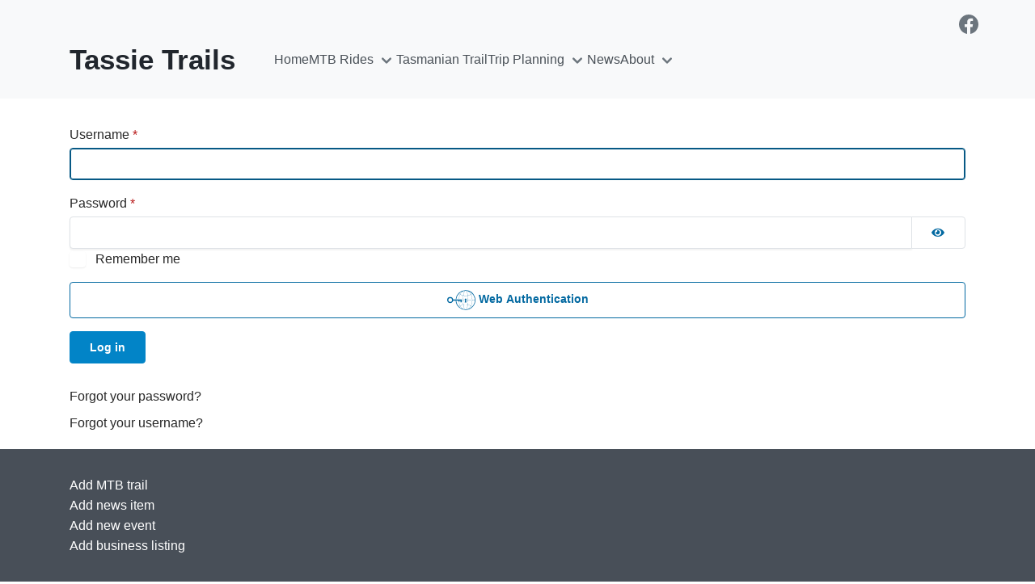

--- FILE ---
content_type: text/html; charset=utf-8
request_url: https://www.tassietrails.org/login?return=aHR0cHM6Ly93d3cudGFzc2lldHJhaWxzLm9yZy9hYm91dC9hZHZlbnR1cmVzL2hvdy1kby1pLXVzZS1ncHgtb3Ita21scy1vbi1zbWFydHBob25l
body_size: 8896
content:
<!DOCTYPE html>
<html lang="en-gb" 
	dir="ltr"
	data-theme="light"
	data-theme-bg="white">

	<head>
		<meta charset="utf-8">
	<meta name="rights" content="Copyright John Dawson 2020">
	<meta name="viewport" content="width=device-width, initial-scale=1">
	<meta name="description" content="Login or register on the site to be able to leave comments and reviews.">
	<title>Login</title>

		<link href="/media/plg_system_webauthn/css/button.min.css?20bcc07e14f1b378193b89b1beb39aa1" rel="stylesheet" />
	<link href="https://www.tassietrails.org/templates/vivaz/resources/css/variables.css?20bcc07e14f1b378193b89b1beb39aa1" rel="stylesheet" />
	<link href="https://www.tassietrails.org/templates/vivaz/resources/css/bootstrap.css?20bcc07e14f1b378193b89b1beb39aa1" rel="stylesheet" />
	<link href="/templates/vivaz/resources/css/template.css?20bcc07e14f1b378193b89b1beb39aa1" rel="stylesheet" />
	<link href="/templates/vivaz/resources/css/core.css?20bcc07e14f1b378193b89b1beb39aa1" rel="stylesheet" />
	<link href="/media/system/css/joomla-fontawesome.min.css?20bcc07e14f1b378193b89b1beb39aa1" rel="stylesheet" />
	<link href="/media/vendor/joomla-custom-elements/css/joomla-alert.min.css?0.2.0" rel="stylesheet" />
	<link href="/media/plg_system_jcepro/site/css/content.min.css?badb4208be409b1335b815dde676300e" rel="stylesheet" />
	<style>
            :root {
                --vv-max-w: 1320px;
                --vv-w-primary-sidebar: 0;
                --vv-body-bg: var(--vv-white);
                
                /* Theme brand */
                --vv-primary-100: var(--vv-sky-100);
                --vv-primary-200: var(--vv-sky-200);
                --vv-primary-300: var(--vv-sky-300);
                --vv-primary-400: var(--vv-sky-400);
                --vv-primary-500: var(--vv-sky-500);
                --vv-primary-600: var(--vv-sky-600);
                --vv-primary-700: var(--vv-sky-700);
                --vv-primary-800: var(--vv-sky-800);
                --vv-primary-900: var(--vv-sky-900);
                --vv-brand-primary: var(--vv-sky-500);
                --vv-brand-secondary:var(--vv-sky-200);
                --vv-brand-tertiary: var(--vv-sky-600);
                --vv-brand-dark: var(--vv-sky-900);
                --vv-body-link: var(--vv-sky-600);
                --vv-body-link-accent: var(--vv-sky-700);
                
                --vv-body-shadow: rgba(var(--vv-sky-rgb), 0.33);
                --vv-primary-shadow: rgba(var(--vv-sky-rgb), 0.65);
                --vv-primary-rgb: var(--vv-sky-rgb-800);
                
                
            }
            :root[data-theme='dark'] {
                --vv-primary-rgb: var(--vv-sky-rgb);
            }
            </style>
	<style>.vivaz-neutral-dark-theme {
    --vv-form-shadow-focus: rgba(var(--vv-neutral-dark-rgb), 0.33);
    --vv-form-border: var(--vv-neutral-dark-600);
    --vv-form-border-focus: var(--vv-neutral-dark-600);
    --vv-body-text: var(--vv-white) !important;
    --vv-body-text-muted: var(--vv-neutral-dark-400);
    --vv-body-bg-active: var(--vv-neutral-dark-700);
    --vv-body-link: var(--vv-neutral-dark-200);
    --vv-body-link-accent: var(--vv-neutral-dark-300);
    --vv-nav-link: var(--vv-white);
    --vv-light-rgb: var(--vv-neutral-dark-rgb);
    --vv-light-border: var(--vv-neutral-dark-500);
    --vv-body-border-light: var(--vv-neutral-dark-500);
    background-color: var(--vv-neutral-dark-600);
    color: var(--vv-white);
}

.vivaz-neutral-dark-theme a:not(.nav-link) {
    text-decoration: underline;
}

:root[data-theme="dark"] .vivaz-neutral-dark-theme {
    background-color: var(--vv-neutral-dark-700);
}

.vivaz-neutral-dark-theme .text-secondary {
    --vv-body-text-muted: var(--vv-neutral-dark-200);
}

[data-theme="dark"] .vivaz-neutral-dark-theme .text-secondary {
    --vv-body-text-muted: var(--vv-neutral-dark-300);
}

.vivaz-neutral-dark-theme .social-platforms .text-secondary {
    --vv-body-text-muted: var(--vv-neutral-dark-300);
}
.vivaz-neutral-dark-theme .social-platforms .text-secondary:hover {
    --vv-body-text-muted: var(--vv-neutral-dark-200);
}

.vivaz-neutral-dark-theme .awesomplete {
    color: var(--vv-body-text);
}

.vivaz-neutral-dark-theme .navbar-light .navbar-nav .nav-link,
.vivaz-neutral-dark-theme .navbar-dark .navbar-nav .nav-link {
    color: var(--vv-white);
}

.vivaz-neutral-dark-theme .nav-link.active, 
.vivaz-neutral-dark-theme .dropdown-item.active {
    color: var(--vv-neutral-dark-200) !important;
}

.vivaz-neutral-dark-theme .nav-link:hover,
.vivaz-neutral-dark-theme .nav-link:focus, 
.vivaz-neutral-dark-theme .navbar-light .navbar-nav .nav-link:hover,
.vivaz-neutral-dark-theme .navbar-light .navbar-nav .nav-link:focus,
.vivaz-neutral-dark-theme .navbar-dark .navbar-nav .nav-link:hover,
.vivaz-neutral-dark-theme .navbar-dark .navbar-nav .nav-link:focus {
    color: var(--vv-neutral-dark-200) !important;
}

.vivaz-neutral-dark-theme .nav-pills .nav-link.active, 
.vivaz-neutral-dark-theme .nav-pills .show>.nav-link {
    --vv-primary: var(--vv-neutral-dark-500);
}

.vivaz-neutral-dark-theme .dropdown-menu {
    --vv-body-bg: var(--vv-neutral-dark-800) !important;
    --vv-body-border-medium: var(--vv-neutral-dark-800) !important;
}

.vivaz-neutral-dark-theme .dropdown-item:focus, 
.vivaz-neutral-dark-theme .dropdown-item:hover {
    --vv-body-bg-hover: var(--vv-neutral-dark-600) !important;
}

.vivaz-neutral-dark-theme .mobile-menu-toggle {
    color: var( --vv-neutral-dark-200);
}

.vivaz-neutral-dark-theme .navbar-toggler:focus {
    background-color: var( --vv-neutral-dark-700);
}

.vivaz-neutral-dark-theme:not([class*="-bg-img"]) .backdrop:not(.no-backdrop) {
    --vv-body-link: var(--vv-neutral-dark-200);
    --vv-secondary-text: var(--vv-neutral-dark-300);
    --vv-secondary-text-hover: var(--vv-neutral-dark-400);
    color: var(--vv-neutral-dark-100);
	background-color: rgba(var(--vv-neutral-dark-rgb-800), 0.85);
}

.vivaz-neutral-dark-theme[class*="-bg-img"] .backdrop:not(.no-backdrop) {
    --vv-body-link: var(--vv-neutral-dark-100);
    --vv-body-link-accent: var(--vv-neutral-dark-200);
    --vv-secondary-text: var(--vv-neutral-dark-300);
    --vv-secondary-text-hover: var(--vv-neutral-dark-400);
    color: var(--vv-neutral-dark-100);
	background-color: rgba(var(--vv-neutral-dark-rgb-800), 0.85);
}

</style>

				
				
		
		<script type="application/json" class="joomla-script-options new">{"joomla.jtext":{"PLG_SYSTEM_WEBAUTHN_ERR_CANNOT_FIND_USERNAME":"Cannot find the username field in the login module. Sorry, Passwordless authentication will not work on this site unless you use a different login module.","PLG_SYSTEM_WEBAUTHN_ERR_EMPTY_USERNAME":"You need to enter your username (but NOT your password) before selecting the Web Authentication login button.","PLG_SYSTEM_WEBAUTHN_ERR_INVALID_USERNAME":"The specified username does not correspond to a user account that has enabled passwordless login on this site.","JFIELD_PASSWORD_INDICATE_INCOMPLETE":"Password doesn't meet site's requirements.","JFIELD_PASSWORD_INDICATE_COMPLETE":"Password accepted","JSHOWPASSWORD":"Show Password","JHIDEPASSWORD":"Hide Password","ERROR":"Error","MESSAGE":"Message","NOTICE":"Notice","WARNING":"Warning","JCLOSE":"Close","JOK":"OK","JOPEN":"Open","JLIB_FORM_CONTAINS_INVALID_FIELDS":"The form cannot be submitted as it's missing required data. <br> Please correct the marked fields and try again.","JLIB_FORM_FIELD_REQUIRED_VALUE":"Please fill in this field","JLIB_FORM_FIELD_REQUIRED_CHECK":"One of the options must be selected","JLIB_FORM_FIELD_INVALID_VALUE":"This value is not valid"},"system.paths":{"root":"","rootFull":"https:\/\/www.tassietrails.org\/","base":"","baseFull":"https:\/\/www.tassietrails.org\/"},"csrf.token":"f5d6dadf559ef8deb7e33f8897ce32fd","system.keepalive":{"interval":1740000,"uri":"\/component\/ajax\/?format=json"}}</script>
	<script src="/media/system/js/core.min.js?576eb51da909dcf692c98643faa6fc89629ead18"></script>
	<script src="/media/system/js/keepalive-es5.min.js?3deca9a3649c1885dab0a8bc5741f5d824e64aeb" defer nomodule></script>
	<script src="/media/system/js/messages-es5.min.js?44e3f60beada646706be6569e75b36f7cf293bf9" nomodule defer></script>
	<script src="/media/vendor/bootstrap/js/bootstrap-es5.min.js?5.2.3" nomodule defer></script>
	<script src="/media/plg_system_webauthn/js/login.min.js?20bcc07e14f1b378193b89b1beb39aa1" defer></script>
	<script src="/media/system/js/keepalive.min.js?94b7329e7ead5aa8faa224be8070af5c97f08af6" type="module"></script>
	<script src="/media/system/js/fields/validate.min.js?9f26c5b7070c62ee7bfcb236e33af26c7d9ed3ce" defer></script>
	<script src="/media/system/js/fields/passwordview.min.js?bae2911b22f836c780af199d956a1b22c8604694" defer></script>
	<script src="/media/system/js/messages.min.js?7425e8d1cb9e4f061d5e30271d6d99b085344117" type="module"></script>
	<script src="/media/vendor/bootstrap/js/dropdown.min.js?5.2.3" type="module"></script>


		
	</head>

	<body class="menu-119 menu-login">
			
		
					
			<div id="topbar" class="py-3 vivaz-contrast-theme container-fluid  ">

				<div class="container-xl d-flex justify-content-between flex-row-reverse">

					
						
<div id="social-platforms" class="d-flex space-x-3">

    
        <a class="text-muted facebook" href="https://www.facebook.com/tassietrails/" class="text-decoration-none" target="_blank">

                        
                <span class="visually-hidden">Follow us on Facebook</span>
            
                        
                            
                <svg class="svg-md" xmlns="http://www.w3.org/2000/svg" width="16" height="16" fill="currentColor" viewBox="0 0 16 16">
  <path d="M16 8.049c0-4.446-3.582-8.05-8-8.05C3.58 0-.002 3.603-.002 8.05c0 4.017 2.926 7.347 6.75 7.951v-5.625h-2.03V8.05H6.75V6.275c0-2.017 1.195-3.131 3.022-3.131.876 0 1.791.157 1.791.157v1.98h-1.009c-.993 0-1.303.621-1.303 1.258v1.51h2.218l-.354 2.326H9.25V16c3.824-.604 6.75-3.934 6.75-7.951z"/>
</svg>
                    
        </a>

    
</div>

					
					
				</div>

				
<div id="topbar-inner" class="container-xl d-flex align-items-center justify-content-between px-3  px-md-0">

    
        
    
    
        <div class="flex-fill d-flex px-3 align-items-center flex-md-grow-0">

            
                <div class="flex-shrink-0">
                    
                    <a id="logo" class="d-block text-decoration-none" href="https://www.tassietrails.org/" />
                        
                        
                            <span class="d-block d-md-none"><span class="fs-5 fw-bold text-dark">Tassie Trails</span></span>

                            <span class="d-none d-md-block"><span class="fs-1 fw-bold text-dark">Tassie Trails</span></span>

                        
                    </a>

                </div>

                            
            
<div class="ms-5 ">
    
<ul  class="nav gap-3   topbar mod-menu mod-list menu-horizontal align-items-center text-start">

    
                
        
<li class=" nav-item item-331 default w-sm-auto">
    
    
        


<a href="/" class="nav-link" id="navbar19-item-331">Home</a>




    
    
            </li>

    
                
        
<li class=" nav-item item-105 dropdown d-flex align-items-center w-sm-auto">
    
    
        


    <span 
            class="visually-hidden" 
            id="menu-105-mod-19-toggle" 
                        data-bs-toggle="dropdown" 
            data-bs-auto-close="outside"
                        aria-expanded="false"
            aria-hidden="true"
            tab-index="-1"
        >        
    </span>


<a href="/mtbroutes" class="nav-link" id="navbar19-item-105">MTB Rides</a>


    <button 
        class="p-0 ms-1 bg-transparent " 
        type="button" 
        id="menu-105-mod-19" 
        aria-label="Toggle navigation"
        aria-expanded="false"
    >        
        <svg class="svg-md text-muted" xmlns="http://www.w3.org/2000/svg" viewBox="0 0 20 20" fill="currentColor" aria-hidden="true">
  <path fill-rule="evenodd" d="M5.293 7.293a1 1 0 011.414 0L10 10.586l3.293-3.293a1 1 0 111.414 1.414l-4 4a1 1 0 01-1.414 0l-4-4a1 1 0 010-1.414z" clip-rule="evenodd"></path>
</svg>    </button>

    <script>
    document.getElementById('menu-105-mod-19').addEventListener('click', function(e) {
        e.preventDefault();
        e.stopPropagation();
        var ariaExpanded = e.target.closest("button").getAttribute('aria-expanded');
        e.target.closest("button").setAttribute('aria-expanded', ariaExpanded == 'true' ? 'false' : 'true');
        document.getElementById('menu-105-mod-19-toggle').click();
    });
    </script>




    
    
            <ul class="dropdown-menu dropdown-menu-start text-start" aria-labelledby="navbar19-item-105">
    

    
                
        
<li class="dropdown-item nav-item item-970 w-sm-auto">
    
    
        


<a href="https://tassietrails.org/mtbroutes/tag/region/hobart-and-surrounds" class="nav-link">Hobart and surrounds</a>

    
    
            </li>

    
                
        
<li class="dropdown-item nav-item item-967 w-sm-auto">
    
    
        


<a href="https://tassietrails.org/mtbroutes/tag/region/launceston-tamar-and-the-north" class="nav-link">Launceston and the North East</a>

    
    
            </li>

    
                
        
<li class="dropdown-item nav-item item-966 w-sm-auto">
    
    
        


<a href="https://tassietrails.org/mtbroutes/tag/region/east-coast/" class="nav-link">East Coast</a>

    
    
            </li>

    
                
        
<li class="dropdown-item nav-item item-968 w-sm-auto">
    
    
        


<a href="https://tassietrails.org/mtbroutes/tag/region/north-west-coast" class="nav-link">North West Coast</a>

    
    
            </li>

    
                
        
<li class="dropdown-item nav-item item-969 w-sm-auto">
    
    
        


<a href="https://tassietrails.org/mtbroutes/tag/region/western-wilderness" class="nav-link">West Coast</a>

    
    
            </li>

    
                
        
<li class="dropdown-item nav-item item-140 w-sm-auto">
    
    
        


<a href="/mtbroutes/highest-rated" class="nav-link" id="navbar19-item-140">Highest Rated</a>




    
    
            </li>
    </ul></li>
    
                
        
<li class=" nav-item item-116 w-sm-auto">
    
    
        


<a href="/tasmaniantrail" class="nav-link" id="navbar19-item-116">Tasmanian Trail</a>




    
    
            </li>

    
                
        
<li class=" nav-item item-143 dropdown d-flex align-items-center w-sm-auto">
    
    
        


    <span 
            class="visually-hidden" 
            id="menu-143-mod-19-toggle" 
                        data-bs-toggle="dropdown" 
            data-bs-auto-close="outside"
                        aria-expanded="false"
            aria-hidden="true"
            tab-index="-1"
        >        
    </span>


<a href="/trip-planning" class="nav-link" id="navbar19-item-143">Trip Planning</a>


    <button 
        class="p-0 ms-1 bg-transparent " 
        type="button" 
        id="menu-143-mod-19" 
        aria-label="Toggle navigation"
        aria-expanded="false"
    >        
        <svg class="svg-md text-muted" xmlns="http://www.w3.org/2000/svg" viewBox="0 0 20 20" fill="currentColor" aria-hidden="true">
  <path fill-rule="evenodd" d="M5.293 7.293a1 1 0 011.414 0L10 10.586l3.293-3.293a1 1 0 111.414 1.414l-4 4a1 1 0 01-1.414 0l-4-4a1 1 0 010-1.414z" clip-rule="evenodd"></path>
</svg>    </button>

    <script>
    document.getElementById('menu-143-mod-19').addEventListener('click', function(e) {
        e.preventDefault();
        e.stopPropagation();
        var ariaExpanded = e.target.closest("button").getAttribute('aria-expanded');
        e.target.closest("button").setAttribute('aria-expanded', ariaExpanded == 'true' ? 'false' : 'true');
        document.getElementById('menu-143-mod-19-toggle').click();
    });
    </script>




    
    
            <ul class="dropdown-menu dropdown-menu-start text-start" aria-labelledby="navbar19-item-143">
    

    
                
        
<li class="dropdown-item nav-item item-714 w-sm-auto">
    
    
        


<a href="/trip-planning/suggested-itineraries" class="nav-link" id="navbar19-item-714">Suggested Itineraries</a>




    
    
            </li>

    
                
        
<li class="dropdown-item nav-item item-121 w-sm-auto">
    
    
        


<a href="/trip-planning/airport-route" class="nav-link" id="navbar19-item-121">Hobart Airport Route</a>




    
    
            </li>

    
                
        
<li class="dropdown-item nav-item item-917 w-sm-auto">
    
    
        


<a href="/trip-planning/launceston-airport-route" class="nav-link" id="navbar19-item-917">Launceston Airport Route</a>




    
    
            </li>

    
                
        
<li class="dropdown-item nav-item item-144 w-sm-auto">
    
    
        


<a href="/trip-planning/other-resources" class="nav-link" id="navbar19-item-144">Books, Maps, Websites etc.</a>




    
    
            </li>

    
                
        
<li class="dropdown-item nav-item item-214 w-sm-auto">
    
    
        


<a href="/trip-planning/bike-shops-inc-repair-hire" class="nav-link" id="navbar19-item-214">Bike Shops (inc. repair/hire)</a>




    
    
            </li>

    
                
        
<li class="dropdown-item nav-item item-885 w-sm-auto">
    
    
        


<a href="/trip-planning/accommodation" class="nav-link" id="navbar19-item-885">Accommodation</a>




    
    
            </li>

    
                
        
<li class="dropdown-item nav-item item-886 w-sm-auto">
    
    
        


<a href="/trip-planning/vehicle-hire" class="nav-link" id="navbar19-item-886">Vehicle Hire</a>




    
    
            </li>

    
                
        
<li class="dropdown-item nav-item item-790 w-sm-auto">
    
    
        


<a href="/trip-planning/bike-tours-and-hire-inc-shuttles" class="nav-link" id="navbar19-item-790">Bike Tours and Hire (inc. shuttles)</a>




    
    
            </li>

    
                
        
<li class="dropdown-item nav-item item-835 w-sm-auto">
    
    
        


<a href="/trip-planning/bike-training" class="nav-link" id="navbar19-item-835">Bike Coaching and Training</a>




    
    
            </li>

    
                
        
<li class="dropdown-item nav-item item-282 w-sm-auto">
    
    
        


<a href="/trip-planning/forums" class="nav-link" id="navbar19-item-282">Forums</a>




    
    
            </li>

    
                
        
<li class="dropdown-item nav-item item-257 w-sm-auto">
    
    
        


<a href="/trip-planning/download-kml-routes-to-iphone" class="nav-link" id="navbar19-item-257">Download KML routes to iPhone</a>




    
    
            </li>

    
                
        
<li class="dropdown-item nav-item item-499 w-sm-auto">
    
    
        


<a href="/trip-planning/add-business" class="nav-link" id="navbar19-item-499">Add Business</a>




    
    
            </li>
    </ul></li>
    
                
        
<li class=" nav-item item-352 w-sm-auto">
    
    
        


<a href="/newsandupdates" class="nav-link" id="navbar19-item-352">News</a>




    
    
            </li>

    
                
        
<li class=" nav-item item-115 dropdown d-flex align-items-center w-sm-auto">
    
    
        


    <span 
            class="visually-hidden" 
            id="menu-115-mod-19-toggle" 
                        data-bs-toggle="dropdown" 
            data-bs-auto-close="outside"
                        aria-expanded="false"
            aria-hidden="true"
            tab-index="-1"
        >        
    </span>


<a href="/about" class="nav-link" id="navbar19-item-115">About</a>


    <button 
        class="p-0 ms-1 bg-transparent " 
        type="button" 
        id="menu-115-mod-19" 
        aria-label="Toggle navigation"
        aria-expanded="false"
    >        
        <svg class="svg-md text-muted" xmlns="http://www.w3.org/2000/svg" viewBox="0 0 20 20" fill="currentColor" aria-hidden="true">
  <path fill-rule="evenodd" d="M5.293 7.293a1 1 0 011.414 0L10 10.586l3.293-3.293a1 1 0 111.414 1.414l-4 4a1 1 0 01-1.414 0l-4-4a1 1 0 010-1.414z" clip-rule="evenodd"></path>
</svg>    </button>

    <script>
    document.getElementById('menu-115-mod-19').addEventListener('click', function(e) {
        e.preventDefault();
        e.stopPropagation();
        var ariaExpanded = e.target.closest("button").getAttribute('aria-expanded');
        e.target.closest("button").setAttribute('aria-expanded', ariaExpanded == 'true' ? 'false' : 'true');
        document.getElementById('menu-115-mod-19-toggle').click();
    });
    </script>




    
    
            <ul class="dropdown-menu dropdown-menu-start text-start" aria-labelledby="navbar19-item-115">
    

    
                
        
<li class="dropdown-item nav-item item-181 w-sm-auto">
    
    
        


<a href="/about/about-me" class="nav-link" id="navbar19-item-181">About Me</a>




    
    
            </li>

    
                
        
<li class="dropdown-item nav-item item-129 w-sm-auto">
    
    
        


<a href="http://tassierambler.org/" class="nav-link">Tassie Blog</a>

    
    
            </li>

    
                
        
<li class="dropdown-item nav-item item-130 w-sm-auto">
    
    
        


<a href="http://www.travelblog.org/Bloggers/jkd/" class="nav-link">Travel Blog</a>

    
    
            </li>

    
                
        
<li class="dropdown-item nav-item item-241 w-sm-auto">
    
    
        


<a href="/about/new-zealand-2013-route" class="nav-link" id="navbar19-item-241">New Zealand 2013 Route</a>




    
    
            </li>

    
                
        
<li class="dropdown-item nav-item item-1437 w-sm-auto">
    
    
        


<a href="/about/adventures" class="nav-link" id="navbar19-item-1437">Adventures</a>




    
    
            </li>
    </ul></li>
    
</ul></div>


        </div>

    
    
</div>


    <div id="mobile-menu" class="container-xl d-block d-md-none">

        
    </div>


			</div>
				
				

		
		
		
		<div id="content-wrapper" class="container-fluid">

			<div class=" container-xl py-3 gap-4">
				
							
				
				<div id="main-layout" class="row gap-3 flex-md-nowrap">

					<div class="col">

						
						<div id="main-secondary-sidebar" class="col row flex-md-nowrap">

							<main class=" col">
									
								
												
																	
								<div id="component-wrapper" class="component-padding ">

									<div class="com-users-login login">
    
    
                            
        
    
    <form action="/login?task=user.login" method="post" class="com-users-login__form form-validate form-horizontal well" id="com-users-login__form">

        <fieldset>
            <div class="control-group com-users-login__input">
            <div class="control-label"><label id="username-lbl" for="username" class="required">
    Username<span class="star" aria-hidden="true">&#160;*</span></label>
</div>
        <div class="controls">
        

    
    <input
        type="text"
        name="username"
        id="username"
        value=""
                class="form-control validate-username required" size="25"         required autocomplete="username"  autofocus     >

    

            </div>
</div>
<div class="control-group com-users-login__input">
            <div class="control-label"><label id="password-lbl" for="password" class="required">
    Password<span class="star" aria-hidden="true">&#160;*</span></label>
</div>
        <div class="controls">
        
<div class="password-group">
    <div class="input-group">
        <input
            type="password"
            name="password"
            id="password"
            value=""
             autocomplete="current-password" class="form-control required"    size="25" maxlength="99" required  data-min-length="4"      >
                <button type="button" class="btn btn-secondary input-password-toggle">
            <span class="icon-eye icon-fw" aria-hidden="true"></span>
            <span class="visually-hidden">Show Password</span>
        </button>
            </div>
</div>            </div>
</div>

                            <div class="com-users-login__remember">
                    <div class="form-check">
                        <input class="form-check-input" id="remember" type="checkbox" name="remember" value="yes">
                        <label class="form-check-label" for="remember">
                            Remember me                        </label>
                    </div>
                </div>
            
                            <div class="com-users-login__submit control-group">
                    <div class="controls">
                        <button type="button"
                                class="btn btn-secondary w-100 plg_system_webauthn_login_button"
                                                                    data-webauthn-form="com-users-login__form"
                                                                                                title="Web Authentication"
                                id="plg_system_webauthn-4m7BUyTF5HhO-4V16TV8T"
                        >
                                                            <svg aria-hidden="true" xmlns="http://www.w3.org/2000/svg" viewBox="0 0 24 24" width="2.5em"><path fill="currentColor" d="M15.287 3.63a8.407 8.407 0 00-8.051 7.593h.55a7.805 7.805 0 012.24-4.713 5.825 5.825 0 00.924.695c-.608 1.177-.98 2.556-1.082 4.018h.135c.105-1.467.485-2.819 1.065-3.947.745.434 1.623.754 2.577.94a27.83 27.83 0 00-.25 3.763h-.847v.135h.847c.003 1.334.09 2.617.25 3.764-.954.185-1.832.506-2.577.94a9.997 9.997 0 01-.978-3.137h-.137c.164 1.16.502 2.25.997 3.208a5.825 5.825 0 00-.924.695 7.805 7.805 0 01-2.255-4.875H7.22A8.407 8.407 0 0024 12.034a8.398 8.398 0 00-.688-3.333 8.407 8.407 0 00-8.025-5.072zm.315.546c.155 0 .31.005.464.014.365.34.708 1.07.983 2.114a16.518 16.518 0 01.357 1.79 10.173 10.173 0 01-1.804.16 10.173 10.173 0 01-1.805-.16 16.519 16.519 0 01.357-1.79c.275-1.045.618-1.775.983-2.114a7.97 7.97 0 01.465-.014zm-.665.028c-.345.392-.658 1.093-.913 2.065a16.639 16.639 0 00-.36 1.8c-.939-.183-1.802-.498-2.533-.926.686-1.283 1.635-2.264 2.73-2.775a7.874 7.874 0 011.076-.164zm1.33 0a7.856 7.856 0 011.084.168c1.092.513 2.037 1.492 2.721 2.771-.73.428-1.594.743-2.533.927a16.64 16.64 0 00-.36-1.8c-.255-.972-.568-1.673-.912-2.066zm-2.972.314c-.655.407-1.257.989-1.776 1.73a8.166 8.166 0 00-.506.825 5.69 5.69 0 01-.891-.67 7.814 7.814 0 013.173-1.885zm4.624.006a7.862 7.862 0 013.164 1.877 5.692 5.692 0 01-.893.672 8.166 8.166 0 00-.506-.825c-.516-.738-1.115-1.318-1.765-1.724zm3.26 1.985a7.858 7.858 0 011.638 2.419 7.802 7.802 0 01.642 3.051h-2.095c-.01-1.74-.398-3.396-1.11-4.774a5.823 5.823 0 00.925-.696zm-1.044.767c.679 1.32 1.084 2.945 1.094 4.703h-3.42a27.863 27.863 0 00-.251-3.763c.954-.186 1.833-.506 2.577-.94zm-6.357.965a10.299 10.299 0 001.824.16 10.299 10.299 0 001.823-.16c.16 1.138.246 2.413.249 3.738h-1.178a1.03 1.03 0 01-.093.135h1.27a27.71 27.71 0 01-.248 3.739 10.397 10.397 0 00-3.647 0 27.733 27.733 0 01-.248-3.739h1.294a.99.99 0 01-.09-.135H13.53c.003-1.325.088-2.6.248-3.738zM2.558 9.37a2.585 2.585 0 00-2.547 2.35c-.142 1.541 1.064 2.842 2.566 2.842 1.26 0 2.312-.917 2.533-2.124h4.44v.972h.946v-.972h.837v1.431h.945v-2.376H5.11A2.586 2.586 0 002.558 9.37zm-.058.965a1.639 1.639 0 011.707 1.637 1.64 1.64 0 01-1.639 1.638 1.639 1.639 0 01-.068-3.275zm13.09.388a.75.75 0 00-.345 1.404l-.383 1.958h1.5l-.383-1.958a.75.75 0 00.384-.654.75.75 0 00-.773-.75zm2.218 1.391h3.421c-.01 1.758-.415 3.384-1.094 4.704-.744-.434-1.623-.755-2.577-.94a27.81 27.81 0 00.25-3.764zm3.556 0h2.095a7.805 7.805 0 01-2.281 5.47 5.825 5.825 0 00-.924-.696c.712-1.378 1.1-3.033 1.11-4.774zm-5.52 3.703a10.284 10.284 0 011.562.156 16.518 16.518 0 01-.357 1.791c-.275 1.045-.618 1.774-.982 2.114a7.972 7.972 0 01-.93 0c-.365-.34-.708-1.07-.983-2.114a16.519 16.519 0 01-.357-1.79 10.284 10.284 0 012.048-.157zm1.695.181c.94.184 1.803.5 2.533.926-.686 1.284-1.635 2.265-2.73 2.776a7.874 7.874 0 01-1.075.164c.344-.393.657-1.094.913-2.065a16.64 16.64 0 00.359-1.8zm-3.874 0a16.648 16.648 0 00.359 1.8c.255.973.568 1.674.913 2.066a7.873 7.873 0 01-1.075-.164c-1.096-.511-2.045-1.492-2.731-2.775.73-.428 1.594-.743 2.534-.927zm-2.652.997a8.16 8.16 0 00.506.825c.52.741 1.121 1.323 1.776 1.73a7.814 7.814 0 01-3.174-1.884 5.694 5.694 0 01.892-.67zm9.178 0a5.694 5.694 0 01.891.67 7.814 7.814 0 01-3.173 1.885c.654-.407 1.256-.989 1.775-1.73a8.16 8.16 0 00.507-.825z"></path></svg>
                                                        Web Authentication                        </button>
                    </div>
                </div>
            
            <div class="com-users-login__submit control-group">
                <div class="controls">
                    <button type="submit" class="btn btn-primary">
                        Log in                    </button>
                </div>
            </div>

                        <input type="hidden" name="return" value="aHR0cHM6Ly93d3cudGFzc2lldHJhaWxzLm9yZy9hYm91dC9hZHZlbnR1cmVzL2hvdy1kby1pLXVzZS1ncHgtb3Ita21scy1vbi1zbWFydHBob25l">
            <input type="hidden" name="f5d6dadf559ef8deb7e33f8897ce32fd" value="1">        </fieldset>
    </form>
    <div class="com-users-login__options list-group">
        <a class="com-users-login__reset list-group-item" href="/login?view=reset">
            Forgot your password?        </a>
        <a class="com-users-login__remind list-group-item" href="/login?view=remind">
            Forgot your username?        </a>
            </div>
</div>


								</div>

								
								
							</main>

														
							
						</div>

						
					</div>

															
				</div>

				
				
				
				
			</div>

		</div>

		
		<footer class="vivaz-neutral-dark-theme container-fluid ">

			<div class="container-xl py-3 gap-4">

				
				
<div id="pos-position-14" class=" row">

    <div class="mod-container position-14  module-padding col-md  ">
		
<ul  class="nav gap-3 flex-column  position-14 mod-menu mod-list  text-start">

    
                
        
<li class=" nav-item item-711 w-sm-auto">
    
    
        


<a href="/add-mtb-trail" class="nav-link" id="navbar130-item-711">Add MTB trail</a>



    <script>
    Array.from(document.querySelectorAll('.dropdown-nested-toggle')).forEach(element => {
        element.addEventListener('click', event => event.stopPropagation());
    });
    </script>



    
    
            </li>

    
                
        
<li class=" nav-item item-819 w-sm-auto">
    
    
        


<a href="/add-news-item/composer?tmpl=component&amp;category=3" class="nav-link" id="navbar130-item-819">Add news item</a>




    
    
            </li>

    
                
        
<li class=" nav-item item-713 w-sm-auto">
    
    
        


<a href="/add-new-event" class="nav-link" id="navbar130-item-713">Add new event</a>




    
    
            </li>

    
                
        
<li class=" nav-item item-712 w-sm-auto">
    
    
        


<a href="/add-business-listing" class="nav-link" id="navbar130-item-712">Add business listing</a>




    
    
            </li>

    
</ul></div>


</div>
				<div id="copyright-section" class="row flex-column flex-md-row">
						
					
						<div class="p-3 col col-md-5">

							<p class="m-0">© 2026 Tassie Trails</p>
			
						</div>

					
					
				</div>

				
<div id="pos-position-16" class=" row">

    <div class="mod-container position-16  module-padding col-md  ">
		
<div id="mod-custom21" class="mod-custom custom">
    <p style="text-align: center;"><em style="font-size: 8pt; line-height: 1.3em; background-color: transparent;"><a href="/about/about-me">About</a>&nbsp;&nbsp; </em><span style="font-size: 8pt; line-height: 1.3em; background-color: transparent;">|</span><em style="font-size: 8pt; line-height: 1.3em; background-color: transparent;"> &nbsp; <a href="/contact-us">Contact</a>&nbsp;&nbsp;</em></p>
<p style="text-align: center;"><span style="font-size: 8pt;"><a href="/privacy-policy">Privacy Policy</a><br /></span></p></div>
</div>


</div>
				
				
			</div>
				
		</footer>

			

		
    
<div id="scroll-to-top" class="scroll-to-top" style="display: none;">
    <a href="#" aria-label="Scroll to top" class="d-block px-3 py-2 text-white">
        <svg class="svg-md" xmlns="http://www.w3.org/2000/svg" fill="none" viewBox="0 0 24 24" stroke="currentColor">
  <path stroke-linecap="round" stroke-linejoin="round" stroke-width="3" d="M5 15l7-7 7 7" />
</svg>    </a>
</div>		

<script>
window.addEventListener('DOMContentLoaded', (event) => {
    var link = document.getElementById('scroll-to-top');
    document.getElementById('scroll-to-top').addEventListener('click', (event) => {
        event.preventDefault();
        window.scrollTo({ top: 0, behavior: 'smooth' });
    });

    window.onscroll = () => {
        link.style.display = document.body.scrollTop > 500 || document.documentElement.scrollTop > 500 ? 'block' : 'none';
    };
});
</script>

			

	</body>

</html>